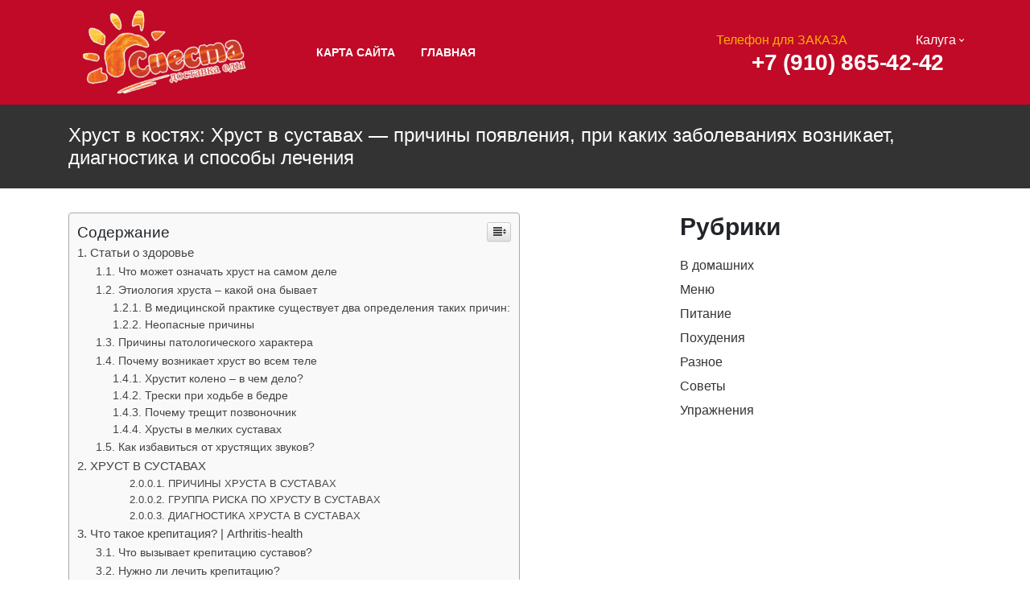

--- FILE ---
content_type: text/html; charset=utf-8
request_url: https://www.google.com/recaptcha/api2/aframe
body_size: 268
content:
<!DOCTYPE HTML><html><head><meta http-equiv="content-type" content="text/html; charset=UTF-8"></head><body><script nonce="aCAQXGwCPr6XMx8Jihc36A">/** Anti-fraud and anti-abuse applications only. See google.com/recaptcha */ try{var clients={'sodar':'https://pagead2.googlesyndication.com/pagead/sodar?'};window.addEventListener("message",function(a){try{if(a.source===window.parent){var b=JSON.parse(a.data);var c=clients[b['id']];if(c){var d=document.createElement('img');d.src=c+b['params']+'&rc='+(localStorage.getItem("rc::a")?sessionStorage.getItem("rc::b"):"");window.document.body.appendChild(d);sessionStorage.setItem("rc::e",parseInt(sessionStorage.getItem("rc::e")||0)+1);localStorage.setItem("rc::h",'1764141325342');}}}catch(b){}});window.parent.postMessage("_grecaptcha_ready", "*");}catch(b){}</script></body></html>